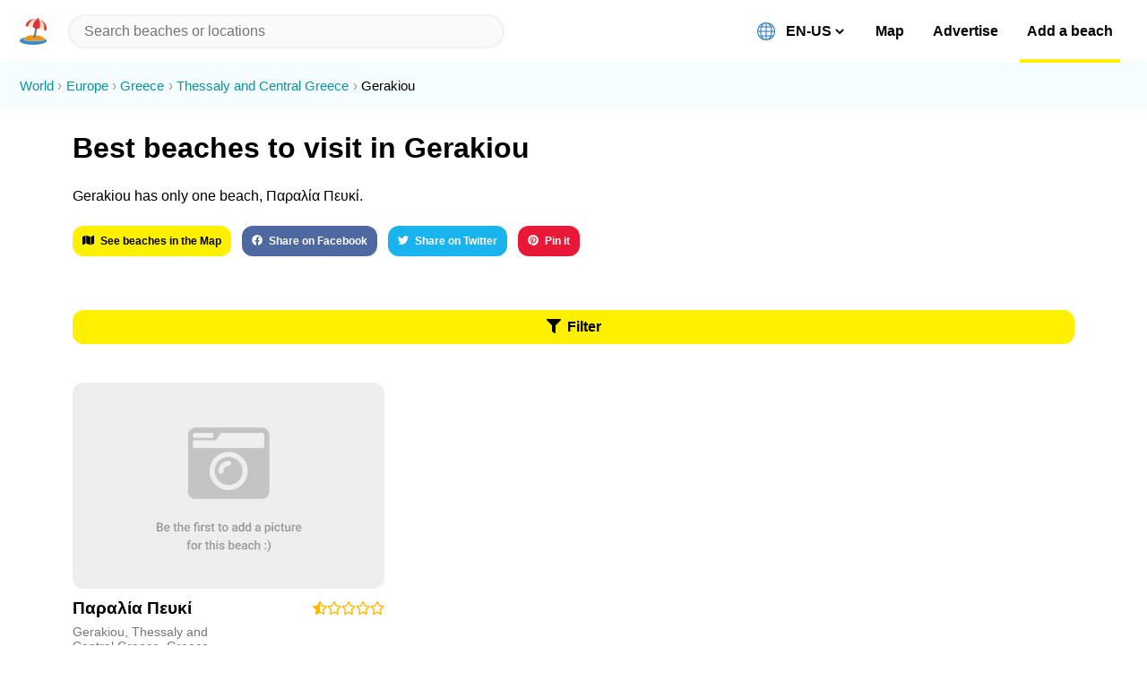

--- FILE ---
content_type: text/html; charset=utf-8
request_url: https://beachnearby.com/discover/gerakiou
body_size: 18715
content:
<!DOCTYPE html><html lang="en-US"><head><meta charSet="utf-8"/><link rel="shortcut icon" href="/favicon.ico" type="image/x-icon" class="jsx-1973240800"/><meta name="viewport" content="width=device-width, initial-scale=1, shrink-to-fit=no" class="jsx-1973240800"/><meta http-equiv="Content-Language" content="en-us" class="jsx-1973240800"/><meta http-equiv="X-UA-Compatible" content="IE=edge,chrome=1" class="jsx-1973240800"/><meta http-equiv="cleartype" content="on" class="jsx-1973240800"/><meta name="apple-mobile-web-app-capable" content="yes" class="jsx-1973240800"/><meta name="twitter:card" content="summary_large_image" class="jsx-1973240800"/><meta name="twitter:site" content="@beachnearby" class="jsx-1973240800"/><meta name="twitter:creator" content="@gvrizzo" class="jsx-1973240800"/><meta property="og:site_name" content="Beach Nearby" class="jsx-1973240800"/><meta property="og:type" content="website" class="jsx-1973240800"/><link rel="alternate" hrefLang="en-US" href="https://beachnearby.com/en-US/discover/gerakiou" class="jsx-1973240800"/><link rel="alternate" hrefLang="pt-BR" href="https://beachnearby.com/pt-BR/discover/gerakiou" class="jsx-1973240800"/><link rel="alternate" hrefLang="pt" href="https://beachnearby.com/pt/discover/gerakiou" class="jsx-1973240800"/><link rel="alternate" hrefLang="zh-TW" href="https://beachnearby.com/zh-TW/discover/gerakiou" class="jsx-1973240800"/><link rel="alternate" hrefLang="zh-CN" href="https://beachnearby.com/zh-CN/discover/gerakiou" class="jsx-1973240800"/><link rel="alternate" hrefLang="es-ES" href="https://beachnearby.com/es-ES/discover/gerakiou" class="jsx-1973240800"/><link rel="alternate" hrefLang="es" href="https://beachnearby.com/es/discover/gerakiou" class="jsx-1973240800"/><link rel="alternate" hrefLang="fr" href="https://beachnearby.com/fr/discover/gerakiou" class="jsx-1973240800"/><link rel="alternate" hrefLang="nl" href="https://beachnearby.com/nl/discover/gerakiou" class="jsx-1973240800"/><link rel="alternate" hrefLang="it" href="https://beachnearby.com/it/discover/gerakiou" class="jsx-1973240800"/><link rel="alternate" hrefLang="de" href="https://beachnearby.com/de/discover/gerakiou" class="jsx-1973240800"/><link rel="alternate" hrefLang="jp" href="https://beachnearby.com/jp/discover/gerakiou" class="jsx-1973240800"/><link rel="alternate" hrefLang="ko" href="https://beachnearby.com/ko/discover/gerakiou" class="jsx-1973240800"/><link rel="alternate" hrefLang="x-default" href="https://beachnearby.com/discover/gerakiou" class="jsx-1973240800"/><title class="jsx-1582861749">Best Beaches To Visit In Gerakiou In 2026</title><meta name="description" content="Gerakiou has only one beach, Παραλία Πευκί. See what you need to know before going and complete guides to Gerakiou&#x27;s best beaches to visit for surfers, digital nomads, and travelers." class="jsx-1582861749"/><script type="application/ld+json" class="jsx-1582861749">{"@context":"http://schema.org","@type":"ItemList","itemListElement":[{"@type":"ListItem","position":1,"url":"https://beachnearby.com/beach/%CF%80%CE%B1%CF%81%CE%B1%CE%BB%CE%AF%CE%B1-%CF%80%CE%B5%CF%85%CE%BA%CE%AF-gerakiou-thessaly-and-central-greece"},{"@type":"ListItem","position":2,"url":"https://beachnearby.com/beach/%CF%80%CE%B1%CF%81%CE%B1%CE%BB%CE%AF%CE%B1-%CF%80%CE%B5%CF%85%CE%BA%CE%AF-gerakiou-thessaly-and-central-greece"}]}</script><meta property="og:url" content="https://beachnearby.com/discover/gerakiou" class="jsx-1582861749"/><meta property="og:title" content="Best Beaches To Visit In Gerakiou In 2026" class="jsx-1582861749"/><meta property="og:description" content="Gerakiou has only one beach, Παραλία Πευκί. See what you need to know before going and complete guides to Gerakiou&#x27;s best beaches to visit for surfers, digital nomads, and travelers." class="jsx-1582861749"/><meta property="og:image" content="https://images.unsplash.com/photo-1447878035468-f6464b327023?ixlib=rb-0.3.5&amp;ixid=eyJhcHBfaWQiOjEyMDd9&amp;s=d6732c04b60b57bf4f627da04015f75f&amp;auto=format&amp;fit=crop&amp;w=1000&amp;q=80" class="jsx-1582861749"/><link href="/slick.min.css" rel="stylesheet" class="jsx-1582861749"/><meta name="next-head-count" content="34"/><link rel="preload" href="/_next/static/css/a2841f5cfed2912f.css" as="style"/><link rel="stylesheet" href="/_next/static/css/a2841f5cfed2912f.css" data-n-p=""/><noscript data-n-css=""></noscript><script defer="" nomodule="" src="/_next/static/chunks/polyfills-c67a75d1b6f99dc8.js"></script><script src="/_next/static/chunks/webpack-cb7634a8b6194820.js" defer=""></script><script src="/_next/static/chunks/framework-5f4595e5518b5600.js" defer=""></script><script src="/_next/static/chunks/main-5016db3c16e84a0b.js" defer=""></script><script src="/_next/static/chunks/pages/_app-eed0ab73c17e1124.js" defer=""></script><script src="/_next/static/chunks/cb1608f2-e723bb6152c52af6.js" defer=""></script><script src="/_next/static/chunks/29107295-fbcfe2172188e46f.js" defer=""></script><script src="/_next/static/chunks/a9a7754c-d680239a11c1e33e.js" defer=""></script><script src="/_next/static/chunks/229-f532f8640b4c655b.js" defer=""></script><script src="/_next/static/chunks/24-58a7f5ddee21f456.js" defer=""></script><script src="/_next/static/chunks/72-f4302f0674f9dfdc.js" defer=""></script><script src="/_next/static/chunks/333-7ad9879230b29c7d.js" defer=""></script><script src="/_next/static/chunks/125-56c154fab45e2338.js" defer=""></script><script src="/_next/static/chunks/603-e2f478e95f35fc3d.js" defer=""></script><script src="/_next/static/chunks/52-cec71e0a48f369df.js" defer=""></script><script src="/_next/static/chunks/pages/discover/%5Blocation%5D-f48ac1c003e7f482.js" defer=""></script><script src="/_next/static/Hl4vd6iiaBrMt6XStFX-U/_buildManifest.js" defer=""></script><script src="/_next/static/Hl4vd6iiaBrMt6XStFX-U/_ssgManifest.js" defer=""></script><style id="__jsx-3292293187">header.jsx-3292293187{padding:.9em var(--main-spacement);display:-webkit-box;display:-webkit-flex;display:-ms-flexbox;display:flex;-webkit-align-items:center;-webkit-box-align:center;-ms-flex-align:center;align-items:center;width:100%;background:#fff;position:fixed;border-bottom:1px solid var(--separate-color);z-index:999;top:0;left:0;box-sizing:border-box;}.logoWrapper.jsx-3292293187{display:-webkit-box;display:-webkit-flex;display:-ms-flexbox;display:flex;-webkit-align-items:center;-webkit-box-align:center;-ms-flex-align:center;align-items:center;}.logoWrapper.jsx-3292293187 img{width:30px;height:30px;display:block;margin-right:.5em;cursor:pointer;}.chevronIcon.jsx-3292293187{font-size:0.813em;color:#777;-webkit-transition:200ms;transition:200ms;}.chevronIcon.dropdownOpened.jsx-3292293187{-webkit-transform:rotate(180deg);-ms-transform:rotate(180deg);transform:rotate(180deg);}input.react-autosuggest__input{background-color:var(--separate-color);border:2px solid #f1f1f1;border-radius:50px;box-sizing:border-box;font-size:1em;line-height:1.03;padding:8px 16px;-webkit-transition:200ms;transition:200ms;width:100%;-webkit-appearance:none;}header.jsx-3292293187 input:focus{box-shadow:0 0 0 2px #999,0 3px 8px 0 rgba(0,0,0,.15);outline:0;}span.name{margin-left:.6em;}.highlight{font-weight:bold;}.react-autosuggest__container{position:initial;-webkit-flex:1;-ms-flex:1;flex:1;margin-left:1em;max-width:600px;}.react-autosuggest__suggestions-list{list-style:none;padding-left:0;margin:10px 0;}.react-autosuggest__suggestion{padding:1.3em 1.55em;cursor:pointer;-webkit-transition:200ms;transition:200ms;}.react-autosuggest__suggestion:hover,.react-autosuggest__suggestion--highlighted{background:var(--primary-color);}header.jsx-3292293187 .react-autosuggest__suggestions-container{position:absolute;top:2em;left:0;}.react-autosuggest__suggestions-container{width:100%;max-height:360px;overflow:auto;-webkit-transition:200ms;transition:200ms;z-index:99999;box-sizing:border-box;}.react-autosuggest__suggestions-container--open{display:block;top:4.28em;box-shadow:0 15px 46px -10px rgba(26,26,29,0.3);background:#fff;}.search.jsx-3292293187:focus{border-color:var(--primary-color);}@media (min-width:768px){header.jsx-3292293187{height:70px;box-sizing:border-box;padding-left:var(--half-spacement);padding-right:var(--half-spacement);}.logoWrapper.jsx-3292293187{display:block;}.logo.jsx-3292293187{margin-right:0;}.chevronIcon.jsx-3292293187{display:none;}.react-autosuggest__suggestions-container{margin-left:0;left:auto;width:calc(100% - var(--half-spacement));}.react-autosuggest__suggestions-container--open{top:3.3em;}.react-autosuggest__container{position:relative;width:50%;padding-left:.5em;-webkit-flex:.7;-ms-flex:.7;flex:.7;}}@media (min-width:1024px){.react-autosuggest__container{width:100%;padding-right:0;padding-left:0;}.react-autosuggest__suggestions-container{width:100%;}}</style><style id="__jsx-3722921614">li.jsx-3722921614{display:inline;margin-right:.3em;}li.jsx-3722921614:not(:last-child){color:#0493ad;}li.jsx-3722921614:not(:last-child):after{content:'›';margin-left:.3em;color:#999;}li.jsx-3722921614 a.jsx-3722921614:hover{background:#05afce;color:#fff;}</style><style id="__jsx-601946942">ol.jsx-601946942{list-style:none;padding:1em var(--half-spacement);line-height:1.5;font-size:.92em;background:#f5fdff;margin-top:0;}</style><style id="__jsx-302773959">button.jsx-302773959{background-color:var(--primary-color);border-radius:12px;color:#000;cursor:pointer;font-weight:bold;padding:10px 11px;text-align:center;-webkit-transition:200ms;transition:200ms;width:100%;box-sizing:border-box;}button.jsx-302773959:not(:disabled):hover,button.jsx-302773959:not(:disabled):focus{outline:0;background:#f4e603;box-shadow:0 0 0 2px rgba(0,0,0,.2),0 3px 8px 0 rgba(0,0,0,.15);}button.jsx-302773959:disabled{-webkit-filter:saturate(0.2) opacity(0.5);filter:saturate(0.2) opacity(0.5);cursor:not-allowed;}</style><style id="__jsx-1978965027">.social-buttons.jsx-1978965027{margin-top:3em;}.social-buttons.jsx-1978965027 a.jsx-1978965027:hover{background:none;}.social-buttons.jsx-1978965027 button{display:inline-block;width:auto;margin-right:1em;margin-bottom:1em;font-size:.75em;opacity:.9;-webkit-transition:200ms;transition:200ms;}.social-buttons.jsx-1978965027 button:hover{opacity:1;}</style><style id="__jsx-2243093543">.wrapper.jsx-1784889251{margin-top:1.5em;overflow:hidden;width:100%;}.wrapper.slider.jsx-1784889251 .img{width:100%;min-height:190px;object-fit:cover;}.wrapper.jsx-1784889251:first-of-type{margin-top:.75em;}.img.jsx-1784889251{display:block !important;background:#eee;}.wrapper.slider.jsx-1784889251 .img-wrapper{min-height:190px;}.img-wrapper[data-author].jsx-1784889251:not([data-author=""]):after{content:'© ' attr(data-author);position:absolute;bottom:.5em;right:.5em;padding:.1em .5em;color:#000;background:rgba(255,255,255,.6);font-size:7px;border-radius:12px;opacity:.85;overflow:hidden;text-overflow:ellipsis;max-width:90%;white-space:nowrap;}.beach-img-placeholder.jsx-1784889251{height:190px;width:100%;background:#eee;border-radius:12px;display:block;position:relative;background:#eee url(https://d2qlyr4z0n3f48.cloudfront.net/eyJidWNrZXQiOiJiZWFjaC1waWNzIiwia2V5Ijoibm8taW1hZ2UtYXZhaWxhYmxlLmpwZyIsImVkaXRzIjp7InJlc2l6ZSI6eyJ3aWR0aCI6NzAwfSwianBlZyI6eyJxdWFsaXR5Ijo3MH19fQ==) no-repeat center center;-webkit-background-size:cover;-moz-background-size:cover;-o-background-size:cover;background-size:cover;}.beachInfo.jsx-1784889251{display:-webkit-box;display:-webkit-flex;display:-ms-flexbox;display:flex;margin-top:.7em;}.beachInfo.jsx-1784889251>div.jsx-1784889251{-webkit-flex:1;-ms-flex:1;flex:1;}.beachName.jsx-1784889251{-webkit-transition:300ms;transition:300ms;}.beachAddress.jsx-1784889251{font-size:.9em;margin-top:.5em;color:#767676;}.beachName.jsx-1784889251{font-weight:bold;font-size:1.2em;margin-top:0;margin-bottom:0;display:inline-block;}.vibe.jsx-1784889251{margin-top:.75em;color:#767676;margin-bottom:0;}.stars-wrapper.jsx-1784889251{margin-top:.2em;text-align:right;color:var(--neutral-color);font-size:.9em;}.wrapper.jsx-1784889251 .slick-slider{border-radius:12px;-webkit-border-radius:12px;-moz-border-radius:12px;overflow:hidden;max-height:190px;}.wrapper.jsx-1784889251 .slick-slider .slick-track > div > div{position:relative;height:190px;display:-webkit-box;display:-webkit-flex;display:-ms-flexbox;display:flex;-webkit-align-items:center;-webkit-box-align:center;-ms-flex-align:center;align-items:center;}@media (min-width:768px){.wrapper.jsx-1784889251:first-of-type{margin-top:1.7em;}.vibe.jsx-1784889251{margin-top:.5em;margin-bottom:initial;}.wrapper.jsx-1784889251 .img.jsx-1784889251,.img-wrapper.jsx-1784889251{min-height:230px;}.beach-img-placeholder.jsx-1784889251{height:230px;}.wrapper.jsx-1784889251 .slick-slider{border-radius:12px;-webkit-border-radius:12px;-moz-border-radius:12px;overflow:hidden;max-height:230px;}.wrapper.jsx-1784889251 .slick-slider .slick-track > div > div{position:relative;height:230px;display:-webkit-box;display:-webkit-flex;display:-ms-flexbox;display:flex;-webkit-align-items:center;-webkit-box-align:center;-ms-flex-align:center;align-items:center;}.img-wrapper[data-author].jsx-1784889251:not([data-author=""]):after{font-size:.55em;}}</style><style id="__jsx-918503437">.beachList .slick-list{border-radius:12px;}</style><style id="__jsx-1082422791">.beachList.jsx-1082422791{padding-left:0;}.beachList.jsx-1082422791>div{display:-webkit-box;display:-webkit-flex;display:-ms-flexbox;display:flex;-webkit-flex-wrap:wrap;-ms-flex-wrap:wrap;flex-wrap:wrap;margin:0 var(--main-spacement);padding-bottom:10%;padding-left:0;}.loader{display:block;position:relative;margin:2em 0;text-align:center;font-size:1.4em;font-weight:600;-webkit-flex:0 0 100%;-ms-flex:0 0 100%;flex:0 0 100%;}@media (min-width:768px){.beachList.jsx-1082422791>div{margin:0 var(--main-spacement);-webkit-box-pack:justify;-webkit-justify-content:space-between;-ms-flex-pack:justify;justify-content:space-between;}.beachList.jsx-1082422791 .beachWrapper{-webkit-flex:0 1 calc(50% - 1.5em);-ms-flex:0 1 calc(50% - 1.5em);flex:0 1 calc(50% - 1.5em);box-sizing:border-box;}h3.jsx-1082422791{font-size:1.4em;}h1.jsx-1082422791{font-size:2.3em;}}@media (min-width:1024px){.beachList.jsx-1082422791 .beachWrapper{-webkit-flex:0 1 calc(33.3% - 1.5em);-ms-flex:0 1 calc(33.3% - 1.5em);flex:0 1 calc(33.3% - 1.5em);}.beachList.jsx-1082422791>div:after{content:'';-webkit-flex:0 calc(33.3% - 1.5em);-ms-flex:0 calc(33.3% - 1.5em);flex:0 calc(33.3% - 1.5em);}}</style><style id="__jsx-1582861749">.withMaxWidth.jsx-1582861749{max-width:1200px;margin:auto;}.filters-button-wrapper.jsx-1582861749{margin:0 var(--main-spacement);box-sizing:border-box;}h3.jsx-1582861749{margin-top:1.5em;margin-bottom:1em;margin-left:1.3em;margin-right:1.3em;}h1.jsx-1582861749{margin:.8em 0;}.hero.jsx-1582861749{margin-bottom:2.5em;}.text-wrapper.jsx-1582861749{max-width:700px;margin:0 var(--main-spacement) 3em;}.sharebuttons-wrapper.jsx-1582861749{margin-top:1.5em;}.sharebuttons-wrapper.jsx-1582861749 .social-buttons{display:inline;}.sharebuttons-wrapper.jsx-1582861749>button{font-size:.75em;margin-right:1em;margin-bottom:1em;}</style><style id="__jsx-3691252077">.wrapper.jsx-3691252077{font-size:.7em;opacity:.6;text-align:center;margin-top:7rem;}.wrapper.jsx-3691252077 a.jsx-3691252077{margin-left:4px;}</style><style id="__jsx-2906898572">div.jsx-1973240800{background-color:#fff;box-sizing:inherit;display:block;height:auto;opacity:1;padding:1.5em 0 4em;padding-top:0;}div[data-withoutFooter="true"].jsx-1973240800{padding-bottom:0;}div.jsx-1973240800>:nth-child(2){margin-top:70px;}</style><style id="__jsx-3793619877">html,body{-webkit-tap-highlight-color:transparent;}body{font-family:-apple-system,BlinkMacSystemFont,'Inter UI','Roboto',sans-serif;max-width:1980px;margin:0 auto;background:#fff;-webkit-font-smoothing:antialiased;-moz-osx-font-smoothing:grayscale;}.emoji{width:20px;height:20px;margin-right:8px;vertical-align:bottom;}button{border:none;margin:0;padding:0;width:auto;overflow:visible;box-sizing:inherit;text-align:left;background:transparent;color:inherit;font:inherit;line-height:normal;-webkit-font-smoothing:inherit;-moz-osx-font-smoothing:inherit;-webkit-appearance:none;}::-moz-selection,::selection{background-color:var(--primary-color);}a{-webkit-text-decoration:none;text-decoration:none;color:inherit;-webkit-transition:300ms;transition:300ms;}a:hover .beachName,a:hover:not(.ignore),a:hover .styled{color:#000;background:var(--primary-color);border-radius:4px;}:root{--main-spacement:6.41%;--half-spacement:3.41%;--primary-color:#fff000;--secondary-color:#4FE0FB;--positive-color:#0cac6f;--neutral-color:#ffb803;--negative-color:#ef0028;--negative-color-bland:#ff4757;--empty-color:#fafafa;--separate-color:#fafafa;--hr-color:rgb(221,221,221);--grey-text:rgb(113,113,133);}@media (min-width:1024px){:root{--main-spacement:3.41%;--half-spacement:1.705%;}}#nprogress{pointer-events:none;}#nprogress .bar{background:var(--secondary-color);position:fixed;z-index:1031;top:0;left:0;width:100%;height:6px;}#nprogress .peg{display:block;position:absolute;right:0;width:100px;height:100%;box-shadow:0 0 10px var(--secondary-color),0 0 5px var(--secondary-color);opacity:1;-webkit-transform:rotate(3deg) translate(0,-4px);-ms-transform:rotate(3deg) translate(0,-4px);-webkit-transform:rotate(3deg) translate(0,-4px);-ms-transform:rotate(3deg) translate(0,-4px);transform:rotate(3deg) translate(0,-4px);}#nprogress .spinner{display:block;position:fixed;z-index:1031;top:15px;right:15px;}#nprogress .spinner-icon{width:18px;height:18px;box-sizing:border-box;border:2px solid transparent;border-top-color:var(--secondary-color);border-left-color:var(--secondary-color);border-radius:50%;-webkit-animation:nprogress-spinner 400ms linear infinite;-webkit-animation:nprogress-spinner 400ms linear infinite;animation:nprogress-spinner 400ms linear infinite;}.nprogress-custom-parent{overflow:hidden;position:relative;}.nprogress-custom-parent #nprogress .bar,.nprogress-custom-parent #nprogress .spinner{position:absolute;}@-webkit-keyframes nprogress-spinner{0%{-webkit-transform:rotate(0deg);}100%{-webkit-transform:rotate(360deg);}}@-webkit-keyframes nprogress-spinner{0%{-webkit-transform:rotate(0deg);-ms-transform:rotate(0deg);transform:rotate(0deg);}100%{-webkit-transform:rotate(360deg);-ms-transform:rotate(360deg);transform:rotate(360deg);}}@keyframes nprogress-spinner{0%{-webkit-transform:rotate(0deg);-ms-transform:rotate(0deg);transform:rotate(0deg);}100%{-webkit-transform:rotate(360deg);-ms-transform:rotate(360deg);transform:rotate(360deg);}}.slick-next{right:15px !important;}.slick-prev{left:15px !important;z-index:2 !important;}.slick-dots{bottom:7px !important;}.slick-dots li button:before,.slick-dots li.slick-active button:before{color:#fff !important;}.slick-dots li button:before{opacity:.4 !important;}.slick-dots li button:hover:before{opacity:.8 !important;}.slick-dots li.slick-active button:before{opacity:1 !important;}.slick-slider{overflow:hidden !important;}.slick-dots li button:before{font-size:8.5px !important;}.slick-dots li{width:13px !important;margin:0 !important;}.slick-arrow{display:none !important;}.slick-slider:hover .slick-arrow{display:block !important;}</style></head><body><div id="__next" data-reactroot=""><div id="appElement" class="jsx-1973240800"><header class="jsx-3292293187"><div role="button" tabindex="0" class="jsx-3292293187 logoWrapper"><div>🏖</div><span class="jsx-3292293187 chevronIcon"><svg aria-hidden="true" focusable="false" data-prefix="fas" data-icon="chevron-down" class="svg-inline--fa fa-chevron-down fa-w-14 " role="img" xmlns="http://www.w3.org/2000/svg" viewBox="0 0 448 512"><path fill="currentColor" d="M207.029 381.476L12.686 187.132c-9.373-9.373-9.373-24.569 0-33.941l22.667-22.667c9.357-9.357 24.522-9.375 33.901-.04L224 284.505l154.745-154.021c9.379-9.335 24.544-9.317 33.901.04l22.667 22.667c9.373 9.373 9.373 24.569 0 33.941L240.971 381.476c-9.373 9.372-24.569 9.372-33.942 0z"></path></svg></span></div></header><ol itemscope="" itemType="http://schema.org/BreadcrumbList" class="jsx-601946942 breadcrumb-wrapper"><li itemProp="itemListElement" itemscope="" itemType="http://schema.org/ListItem" class="jsx-3722921614"><a itemProp="item" class="jsx-3722921614" href="/"><span itemProp="name" class="jsx-3722921614">World</span></a><meta itemProp="position" content="0" class="jsx-3722921614"/></li><li itemProp="itemListElement" itemscope="" itemType="http://schema.org/ListItem" class="jsx-3722921614"><a itemProp="item" class="jsx-3722921614" href="/discover/europe"><span itemProp="name" class="jsx-3722921614">Europe</span></a><meta itemProp="position" content="1" class="jsx-3722921614"/></li><li itemProp="itemListElement" itemscope="" itemType="http://schema.org/ListItem" class="jsx-3722921614"><a itemProp="item" class="jsx-3722921614" href="/discover/greece"><span itemProp="name" class="jsx-3722921614">Greece</span></a><meta itemProp="position" content="2" class="jsx-3722921614"/></li><li itemProp="itemListElement" itemscope="" itemType="http://schema.org/ListItem" class="jsx-3722921614"><a itemProp="item" class="jsx-3722921614" href="/discover/thessaly-and-central-greece"><span itemProp="name" class="jsx-3722921614">Thessaly and Central Greece</span></a><meta itemProp="position" content="3" class="jsx-3722921614"/></li><li itemProp="itemListElement" itemscope="" itemType="http://schema.org/ListItem" class="jsx-3722921614"><a itemProp="item" class="jsx-3722921614" href="/discover/gerakiou"><span itemProp="name" class="jsx-3722921614">Gerakiou</span></a><meta itemProp="position" content="4" class="jsx-3722921614"/></li></ol><div class="jsx-1582861749 withMaxWidth"><div class="jsx-1582861749 hero"><div class="jsx-1582861749 text-wrapper"><h1 class="jsx-1582861749">Best beaches to visit in Gerakiou</h1><p class="jsx-1582861749">Gerakiou has only one beach, Παραλία Πευκί.</p><div class="jsx-1582861749 sharebuttons-wrapper"><button type="button" style="background:var(--primary-color);color:#000;width:auto;display:inline-block" class="jsx-302773959 button"><div><svg aria-hidden="true" focusable="false" data-prefix="fas" data-icon="map" class="svg-inline--fa fa-map fa-w-18 " role="img" xmlns="http://www.w3.org/2000/svg" viewBox="0 0 576 512" style="margin-right:7px"><path fill="currentColor" d="M0 117.66v346.32c0 11.32 11.43 19.06 21.94 14.86L160 416V32L20.12 87.95A32.006 32.006 0 0 0 0 117.66zM192 416l192 64V96L192 32v384zM554.06 33.16L416 96v384l139.88-55.95A31.996 31.996 0 0 0 576 394.34V48.02c0-11.32-11.43-19.06-21.94-14.86z"></path></svg>See beaches in the Map</div></button><div class="jsx-1978965027 social-buttons"><a target="_blank" rel="noopener noreferrer" href="https://facebook.com/sharer/sharer.php?u=https://beachnearby.com/discover/gerakiou" class="jsx-1978965027"><button type="button" style="background:#3b5998;color:#fff" class="jsx-302773959 button"><div><svg aria-hidden="true" focusable="false" data-prefix="fab" data-icon="facebook" class="svg-inline--fa fa-facebook fa-w-16 " role="img" xmlns="http://www.w3.org/2000/svg" viewBox="0 0 512 512" style="margin-right:7px"><path fill="currentColor" d="M504 256C504 119 393 8 256 8S8 119 8 256c0 123.78 90.69 226.38 209.25 245V327.69h-63V256h63v-54.64c0-62.15 37-96.48 93.67-96.48 27.14 0 55.52 4.84 55.52 4.84v61h-31.28c-30.8 0-40.41 19.12-40.41 38.73V256h68.78l-11 71.69h-57.78V501C413.31 482.38 504 379.78 504 256z"></path></svg>Share on Facebook</div></button></a><a target="_blank" rel="noopener noreferrer" href="https://twitter.com/intent/tweet/?text=https://beachnearby.com/discover/gerakiou" class="jsx-1978965027"><button type="button" style="background:#00aced;color:#fff" class="jsx-302773959 button"><div><svg aria-hidden="true" focusable="false" data-prefix="fab" data-icon="twitter" class="svg-inline--fa fa-twitter fa-w-16 " role="img" xmlns="http://www.w3.org/2000/svg" viewBox="0 0 512 512" style="margin-right:7px"><path fill="currentColor" d="M459.37 151.716c.325 4.548.325 9.097.325 13.645 0 138.72-105.583 298.558-298.558 298.558-59.452 0-114.68-17.219-161.137-47.106 8.447.974 16.568 1.299 25.34 1.299 49.055 0 94.213-16.568 130.274-44.832-46.132-.975-84.792-31.188-98.112-72.772 6.498.974 12.995 1.624 19.818 1.624 9.421 0 18.843-1.3 27.614-3.573-48.081-9.747-84.143-51.98-84.143-102.985v-1.299c13.969 7.797 30.214 12.67 47.431 13.319-28.264-18.843-46.781-51.005-46.781-87.391 0-19.492 5.197-37.36 14.294-52.954 51.655 63.675 129.3 105.258 216.365 109.807-1.624-7.797-2.599-15.918-2.599-24.04 0-57.828 46.782-104.934 104.934-104.934 30.213 0 57.502 12.67 76.67 33.137 23.715-4.548 46.456-13.32 66.599-25.34-7.798 24.366-24.366 44.833-46.132 57.827 21.117-2.273 41.584-8.122 60.426-16.243-14.292 20.791-32.161 39.308-52.628 54.253z"></path></svg>Share on Twitter</div></button></a><a target="_blank" rel="noopener noreferrer" href="https://pinterest.com/pin/create/button/?url=https://beachnearby.com/discover/gerakiou&amp;description=Gerakiou has only one beach, Παραλία Πευκί. See what you need to know before going and complete guides to Gerakiou&#x27;s best beaches to visit for surfers, digital nomads, and travelers. " class="jsx-1978965027"><button type="button" style="background:#E60022;color:#fff" class="jsx-302773959 button"><div><svg aria-hidden="true" focusable="false" data-prefix="fab" data-icon="pinterest" class="svg-inline--fa fa-pinterest fa-w-16 " role="img" xmlns="http://www.w3.org/2000/svg" viewBox="0 0 496 512" style="margin-right:7px"><path fill="currentColor" d="M496 256c0 137-111 248-248 248-25.6 0-50.2-3.9-73.4-11.1 10.1-16.5 25.2-43.5 30.8-65 3-11.6 15.4-59 15.4-59 8.1 15.4 31.7 28.5 56.8 28.5 74.8 0 128.7-68.8 128.7-154.3 0-81.9-66.9-143.2-152.9-143.2-107 0-163.9 71.8-163.9 150.1 0 36.4 19.4 81.7 50.3 96.1 4.7 2.2 7.2 1.2 8.3-3.3.8-3.4 5-20.3 6.9-28.1.6-2.5.3-4.7-1.7-7.1-10.1-12.5-18.3-35.3-18.3-56.6 0-54.7 41.4-107.6 112-107.6 60.9 0 103.6 41.5 103.6 100.9 0 67.1-33.9 113.6-78 113.6-24.3 0-42.6-20.1-36.7-44.8 7-29.5 20.5-61.3 20.5-82.6 0-19-10.2-34.9-31.4-34.9-24.9 0-44.9 25.7-44.9 60.2 0 22 7.4 36.8 7.4 36.8s-24.5 103.8-29 123.2c-5 21.4-3 51.6-.9 71.2C65.4 450.9 0 361.1 0 256 0 119 111 8 248 8s248 111 248 248z"></path></svg>Pin it</div></button></a></div></div></div></div><div class="jsx-1582861749 filters-button-wrapper"><button type="button" style="background:var(--primary-color);color:#000" class="jsx-302773959 button"><div><svg aria-hidden="true" focusable="false" data-prefix="fas" data-icon="filter" class="svg-inline--fa fa-filter fa-w-16 " role="img" xmlns="http://www.w3.org/2000/svg" viewBox="0 0 512 512" style="margin-right:7px"><path fill="currentColor" d="M487.976 0H24.028C2.71 0-8.047 25.866 7.058 40.971L192 225.941V432c0 7.831 3.821 15.17 10.237 19.662l80 55.98C298.02 518.69 320 507.493 320 487.98V225.941l184.947-184.97C520.021 25.896 509.338 0 487.976 0z"></path></svg>Filter</div></button></div><ul class="jsx-1082422791 beachList notranslate"><div><div class="jsx-1784889251 wrapper beachWrapper slider"><a class="jsx-1784889251 ignore" href="/beach/%CF%80%CE%B1%CF%81%CE%B1%CE%BB%CE%AF%CE%B1-%CF%80%CE%B5%CF%85%CE%BA%CE%AF-gerakiou-thessaly-and-central-greece"><div class="jsx-1784889251 beach-img-placeholder"></div></a><div class="jsx-1784889251 beachInfo"><div class="jsx-1784889251"><a class="jsx-1784889251" href="/beach/%CF%80%CE%B1%CF%81%CE%B1%CE%BB%CE%AF%CE%B1-%CF%80%CE%B5%CF%85%CE%BA%CE%AF-gerakiou-thessaly-and-central-greece"><p class="jsx-1784889251 beachName">Παραλία Πευκί</p></a><p class="jsx-1784889251 beachAddress"><a class="jsx-1784889251" href="/discover/gerakiou">Gerakiou</a>, <a class="jsx-1784889251" href="/discover/thessaly-and-central-greece">Thessaly and Central Greece</a>, <a class="jsx-1784889251" href="/discover/greece">Greece</a></p></div><div class="jsx-1784889251 stars-wrapper"><a class="jsx-1784889251 ignore" href="/beach/%CF%80%CE%B1%CF%81%CE%B1%CE%BB%CE%AF%CE%B1-%CF%80%CE%B5%CF%85%CE%BA%CE%AF-gerakiou-thessaly-and-central-greece"><svg aria-hidden="true" focusable="false" data-prefix="fas" data-icon="star-half-alt" class="svg-inline--fa fa-star-half-alt fa-w-17 " role="img" xmlns="http://www.w3.org/2000/svg" viewBox="0 0 536 512"><path fill="currentColor" d="M508.55 171.51L362.18 150.2 296.77 17.81C290.89 5.98 279.42 0 267.95 0c-11.4 0-22.79 5.9-28.69 17.81l-65.43 132.38-146.38 21.29c-26.25 3.8-36.77 36.09-17.74 54.59l105.89 103-25.06 145.48C86.98 495.33 103.57 512 122.15 512c4.93 0 10-1.17 14.87-3.75l130.95-68.68 130.94 68.7c4.86 2.55 9.92 3.71 14.83 3.71 18.6 0 35.22-16.61 31.66-37.4l-25.03-145.49 105.91-102.98c19.04-18.5 8.52-50.8-17.73-54.6zm-121.74 123.2l-18.12 17.62 4.28 24.88 19.52 113.45-102.13-53.59-22.38-11.74.03-317.19 51.03 103.29 11.18 22.63 25.01 3.64 114.23 16.63-82.65 80.38z"></path></svg><svg aria-hidden="true" focusable="false" data-prefix="far" data-icon="star" class="svg-inline--fa fa-star fa-w-18 " role="img" xmlns="http://www.w3.org/2000/svg" viewBox="0 0 576 512"><path fill="currentColor" d="M528.1 171.5L382 150.2 316.7 17.8c-11.7-23.6-45.6-23.9-57.4 0L194 150.2 47.9 171.5c-26.2 3.8-36.7 36.1-17.7 54.6l105.7 103-25 145.5c-4.5 26.3 23.2 46 46.4 33.7L288 439.6l130.7 68.7c23.2 12.2 50.9-7.4 46.4-33.7l-25-145.5 105.7-103c19-18.5 8.5-50.8-17.7-54.6zM388.6 312.3l23.7 138.4L288 385.4l-124.3 65.3 23.7-138.4-100.6-98 139-20.2 62.2-126 62.2 126 139 20.2-100.6 98z"></path></svg><svg aria-hidden="true" focusable="false" data-prefix="far" data-icon="star" class="svg-inline--fa fa-star fa-w-18 " role="img" xmlns="http://www.w3.org/2000/svg" viewBox="0 0 576 512"><path fill="currentColor" d="M528.1 171.5L382 150.2 316.7 17.8c-11.7-23.6-45.6-23.9-57.4 0L194 150.2 47.9 171.5c-26.2 3.8-36.7 36.1-17.7 54.6l105.7 103-25 145.5c-4.5 26.3 23.2 46 46.4 33.7L288 439.6l130.7 68.7c23.2 12.2 50.9-7.4 46.4-33.7l-25-145.5 105.7-103c19-18.5 8.5-50.8-17.7-54.6zM388.6 312.3l23.7 138.4L288 385.4l-124.3 65.3 23.7-138.4-100.6-98 139-20.2 62.2-126 62.2 126 139 20.2-100.6 98z"></path></svg><svg aria-hidden="true" focusable="false" data-prefix="far" data-icon="star" class="svg-inline--fa fa-star fa-w-18 " role="img" xmlns="http://www.w3.org/2000/svg" viewBox="0 0 576 512"><path fill="currentColor" d="M528.1 171.5L382 150.2 316.7 17.8c-11.7-23.6-45.6-23.9-57.4 0L194 150.2 47.9 171.5c-26.2 3.8-36.7 36.1-17.7 54.6l105.7 103-25 145.5c-4.5 26.3 23.2 46 46.4 33.7L288 439.6l130.7 68.7c23.2 12.2 50.9-7.4 46.4-33.7l-25-145.5 105.7-103c19-18.5 8.5-50.8-17.7-54.6zM388.6 312.3l23.7 138.4L288 385.4l-124.3 65.3 23.7-138.4-100.6-98 139-20.2 62.2-126 62.2 126 139 20.2-100.6 98z"></path></svg><svg aria-hidden="true" focusable="false" data-prefix="far" data-icon="star" class="svg-inline--fa fa-star fa-w-18 " role="img" xmlns="http://www.w3.org/2000/svg" viewBox="0 0 576 512"><path fill="currentColor" d="M528.1 171.5L382 150.2 316.7 17.8c-11.7-23.6-45.6-23.9-57.4 0L194 150.2 47.9 171.5c-26.2 3.8-36.7 36.1-17.7 54.6l105.7 103-25 145.5c-4.5 26.3 23.2 46 46.4 33.7L288 439.6l130.7 68.7c23.2 12.2 50.9-7.4 46.4-33.7l-25-145.5 105.7-103c19-18.5 8.5-50.8-17.7-54.6zM388.6 312.3l23.7 138.4L288 385.4l-124.3 65.3 23.7-138.4-100.6-98 139-20.2 62.2-126 62.2 126 139 20.2-100.6 98z"></path></svg></a></div></div></div><div class="loader"><div>🏄‍♀️<!-- -->Loading beaches ...</div></div></div></ul></div><div class="jsx-3691252077 wrapper"><p class="jsx-3691252077">Emojis by Twemoji (Twitter). Icons by Fontawesome. Some data from © OpenStreetMap.</p><p class="jsx-3691252077"><a href="/terms-of-use" class="jsx-3691252077">Terms of Use</a></p><p class="jsx-3691252077">Copyright ©<!-- -->2026 <!-- -->beachnearby.com | Created by<a href="https://twitter.com/gvrizzo" target="_blank" rel="noopener noreferrer" class="jsx-3691252077">@gvrizzo</a></p></div><link rel="preload" href="/font-files/Inter-UI-Regular.woff2?v=3.2" as="font" crossorigin="anonymous" class="jsx-1973240800"/><link rel="preload" href="/font-files/Inter-UI-SemiBold.woff2?v=3.2" as="font" crossorigin="anonymous" class="jsx-1973240800"/><link rel="preload" href="/font-files/Inter-UI-Bold.woff2?v=3.2" as="font" crossorigin="anonymous" class="jsx-1973240800"/><noscript class="jsx-1973240800 deferred-styles"><link href="/inter-ui.css" rel="stylesheet" class="jsx-1973240800"/></noscript><script class="jsx-1973240800">
        var loadDeferredStyles = function() {
          var isMac = navigator.appVersion.indexOf('Mac') != -1
          if (isMac) {
            return
          }
          var addStylesNode = document.getElementsByClassName("deferred-styles");
          for (var i = 0; i < addStylesNode.length; i++) {
            var replacement = document.createElement("div");
            replacement.innerHTML = addStylesNode[i].textContent;
            document.body.appendChild(replacement)
            addStylesNode[i].remove();
          }
        };
        var raf = window.requestAnimationFrame || window.mozRequestAnimationFrame ||
            window.webkitRequestAnimationFrame || window.msRequestAnimationFrame;
        if (raf) raf(function() { window.setTimeout(loadDeferredStyles, 0); });
        else window.addEventListener('load', loadDeferredStyles);
      </script><script class="jsx-1973240800">
          window.addEventListener('scroll', function() {
            setTimeout(function () {
              window.emojicom_widget = { campaign: "JACjGhLgRn2lG8srMRy2" };
              const emojicomScript = document.createElement('script')
              emojicomScript.src = 'https://cdn.emojicom.io/embed/widget.js'
              emojicomScript.async = true
              document.body.appendChild(emojicomScript)
            }, 1000)
          }, { once: true })
        </script></div></div><script id="__NEXT_DATA__" type="application/json">{"props":{"pageProps":{"beaches":[{"_id":"60843b8f41539c779890efe1","imgs":[],"name":"Παραλία Πευκί","city":[{"_id":"60843b8f41539c779890efe0","slugs":{"city":"gerakiou","country":"greece","continent":"europe","administrative_extra":"thessaly-and-central-greece"},"name":"Gerakiou","country":"Greece","continent":"Europe","administrative_extra":"Thessaly and Central Greece"}],"slug":"%CF%80%CE%B1%CF%81%CE%B1%CE%BB%CE%AF%CE%B1-%CF%80%CE%B5%CF%85%CE%BA%CE%AF-gerakiou-thessaly-and-central-greece","weatherScores":[3,4,4,7,8,8.5,10,10,9,7.5,7,3],"score":10,"vibe":""}],"beachesCount":1,"messages":{"beachIndexPage":{"addPicturesButton":"Add pictures","reportButton":"Report this beach or its data","showMore":"Show more","getDirections":"Get directions (Google Maps)","general":"General info","allowed":"Allowed","ratings":"Ratings","amenities":"Amenities","nearbies":"Nearby","accessibility":"Accessibility","vibe":"Vibe","people":"Public","crowd":"Occupancy","animalLife":"Animals","scenery":"Scenery","activities":"Activities","nearby":"Nearby","accessibleBy":"Accessible by","clickToVote":"click to vote","tapToVote":"tap to vote","tapToRate":"tap to rate","suggestedImgsPrompt1":"👋 Hi! Have you ever been to this beach? We have","noPictures":"no pictures","fewPictures":"few pictures","suggestedImgsPrompt2":"of it yet, but we might have found some from the internet.","suggestedImgsPrompt3":"Could you select the right ones?","suggestedImgsButton":"Sure, see suggested pictures","locatedIn":"located in","oneOfTheBestBeaches":"one of the best beaches in","safetyWarning":"Be careful with your belongings because it’s not a safe place.","withEntranceFee":"with an entrace fee","animalLifeConsistsOf":"There are","nearbyTheres":"Nearby there's","goToThisBeachBy":"go to this beach by","notEasyToGetThere":"it's not that easy to get there","beAwareThat":"Be aware that","nudity":"nudity","swimming":"swimming","playingActivities":"practicing activities","drinkingAlcohol":"drinking alcohol","watchingTheSunset":"watching the sunset","enjoyItComplete":"Enjoy it to the fullest with a complete guide","metaDescriptionEnd":"and discover the most useful tips you need to know before visiting it","madeBy":"made by {totalVotes} people","easyToGetThere":"easy to get there","guideWithYear":"{year} Guide","beachesInSameCity":"Other beaches in {city}","beachARealParadise":"{beachName}, a real paradise of wild and unspoiled nature","stretchOfSand":"stretch of sand","pebblyBeach":"pebbly beach","surroundedBy":"surrounded by","longBeach":"long beach","mountains":"mountains","forests":"forests","andByClearWater":"and by clear water","oneOfTheMostFamousBeachesOfCity":"one of the most famous beach of {cityName}","sandy":"sandy","pebbly":"pebbly","superRelaxingBeach":"It's known for being one of the most serene beaches in {cityName}. You could spend hours here just relaxing or reading books in peace without interruption - perfect if your ideal summer day includes only doing what you love!\n\nThose who want an escape from everyday life will delight in this beach’s remoteness and find the tranquility they seek.\n\nIt's one of the best places to go for those who want to get away from it all!","everythingAroundIsRelaxing":"Everything around you is peaceful, natural, relaxing","clothingOptionalBeach":"It's a clothing optional beach","andWhenItsNotCrowdedItsAdjectivePlace":"and when it's not crowded it is a {adjective}","prettyParadisicalPlace":"pretty paradisical place","nicePlace":"nice place","theresNothingLikeSunbathingAuNaturel":"There's nothing like sunbathing {extra} au naturel","andSwimming":"and swimming","andTheLocalAttitudeIsGood":"And the local attitude is good, so you're not going to be bothered by anyone else on the beach","anAdjectivePlaceFor":"{anIdealPlace} for","anIdealAndSafePlace":"an ideal and safe place","aPrettyAndSafePlace":"a pretty and safe place","bothAdultsAndChildren":"both adults and children","adults":"adults","swim":"swim","visit":"visit","anyTimeOfTheYear":"any time of the year","theSummer":"the summer","itHas":"It has","youWillFindThatTheWaterHere":"You will find that the water here, as with many of the other {cityName} beaches is {typeOfClear} and extremely inviting","crystalClear":"crystal clear","clear":"clear","idealForSnorkeling":"Ideal for snorkeling","andForYoungChildren":"and for young children","theWaterThereIs":"The water there is {typeOfClear}","butItsProhibitedToSwimThere":"but it's prohibited to swim there","soTakeATimeToEnjoyTheNature":"so take a time to enjoy the nature","andTheSpectacularSights":"and the spectacular sights","butItsNotTheBestBeachToSwimSafely":"but it's not the best beach to swim safely","asThereAreNoLifeguards":"as there are no lifeguards on duty","thisBeachIsSoPrettyThat":"This beach is so pretty that","soPrettyThat1":"you'll not want to leave","soPrettyThat2":"you'll spend hours here","soPrettyThat3":"you'll take so many pictures","soPrettyThat4":"you will remember it for the rest of your life","soPrettyThat5":"we guarantee that your photos will look amazing no matter where you take your shots","soPrettyThat6":"it almost seems surreal","soPrettyThat7":"it almost seems surreal","soPrettyThat8":"is totally worth it","soPrettyThat9":"you can spend hours stuck up in its enchantment","soPrettyThat0":"is totally worth it","itsAroundKmInLength":"It's around {size}km in length","withSome":"with some","areasYouCanFindBackInShade":"areas you can find back in shade","shadesToShelterFromTheSun":"shades to shelter from the sun","andThatYouWillGetAllToYourself":"and that you will get all to yourself","whichIsBigOrSmall":"which is","andThereAre":"and there are","with":"with","noShades":"no shades","itIsNeverCrowdedHere":"It is never crowded here","itsHardToFindSomeShade":"It's hard to find some shade at the beach","becauseThereAreNoTreesInTheShore":"because there are no trees on the shore","soYoullHaveTo":"so you'll have to","either":"either","rentAnUmbrellaThere":"rent an umbrella there","orBringYourOwn":"or bring your own","andNoteThatTheAccessIsTricky":"and note that the access is somewhat tricky","noAmenitiesWarning":"There are no amenities so bring what you need and please don't leave anything behind","inPeakSummerDifficultPeaceful":"In peak summer months it can be difficult to stake out a peaceful place","onTheSand":"on the sand","onTheBeach":"on the beach","becauseItsAFeminine":"because it's a","very":"very","popularBeachAmong":"popular beach among {touristsOrLocals}","locals":"locals","popularSpot":"popular spot","andItsSmallFeminine":"and it's small","theViewsAreAdjective":"The views are {amazingOrGood}","amazingViews":"amazing","goodViews":"good","andTheWeatherIs":"and the weather is","weatherWarmAllYearRound":"warm all year round","weatherUsuallyNice":"usually nice","butWatchoutForTheWeather":"but you need to watch out for the weather because it's not always good","soCheckBestTime":"so check {bestTimeLink} to be prepared","bestTimeToVisitBeachName":"The best time to visit {beachName}","theBeautifulSceneryIncludes":"The {beautifulScenery} includes","spectacularScenery":"spectacular scenery","beautifulScenery":"beautiful scenery","prepareYourCamera":" - prepare your camera!","relaxing":"relaxing","secluded":"secluded","beachNameIsDifficultToAccess":"{beachName} is one of the more challenging beaches to access","notWheelchairAccessible":"It is not wheelchair accessible and difficult for disabled visitors and small children","gettingToBeachIsSimple":"Getting to {beachName} is simple","toGetHereIsAnAdventure":"To get here is an adventure","whichMakesItPerfectForFamilies":"which makes it perfect for families","noLifeguardsOnDuty":"There are \u003cstrong\u003eno\u003c/strong\u003e lifeguards on duty at the beach","soKeepThatInMindButIfYoureLookingForSomewhere":"so keep that in mind, but if you’re looking for somewhere","quietPlace":"quiet","toHangOut":"to hang out","orSpendTime":"or spend time","beachNameIsAGoodPlace":"{beachName} is a {goodPlace}","goodPlace":"good place","greatPlace":"great place","soSwimAtYourOwnRisk":"so it is a swim-at-your-own-risk zone","thereAreLifeguards":"There are lifeguards on duty","atTheBeach":"at the beach","thereAreLotsOfPeople":"there are lots of people at the beach so","dontExpectThemToBeLookingOverYourKids":"don’t expect them to be looking over your kids only. Keep an eye on them at all times","keepAnEyesOnYourKids":"If you have kids, keep an eye on them at all times","clothingOptionalWarning":"Be aware that this is a clothing optional beach (so there might be nudist zones)","dogsAllowedWarning":"Dogs allowed all year round","beachNameIsUsuallyNotAGreatPlaceToSwim":"{beachName} is usually not a great place to swim","howeverItsAnExpertSurfSpotInCity":"; however, it’s an expert surf spot out in {cityName}","thereIsParkingNearby":"There is parking space nearby","althoughItMightBeHardToPark":"although it might be a bit harder to find a space on the weekends or during peak months","theresBusServiceNearbyEasyForCityBeachGoers":"There's bus service that passes nearby, making it easy for many {cityName} beach-goers","itsEasyAccessHaveMadeThis":"Its easy access have made this a {popularPlace}","veryPopularPlace":"very popular place","popularPlace":"popular place","amongsTheTourists":"amongst the {tourists}","localResidents":"local residents","tourists":"tourists","beachNameIsA":"{beachName} is a","veryFamilyFriendlyBeach":"very family-friendly beach","familyFriendlyBeach":"family-friendly beach","withCalmWatersThatAre":"with calm waters that are","andShallowWaters":"and shallow","perfectForSwimming":"perfect for swimming","safelySwimming":"safely","payAttentionIfYouGoSwimmingBecauseThereAre":"Pay attention if you go swimming because there are","payAttentionBecauseThereAre":"Pay attention because there are","animalsInTheWater":"in the water","localsNotFriendly":"The locals might not be that friendly","beachNameIsUsuallyCalm":"{beachName} is usually calm","laidBack":"laid-back","greatForSwimming":"great for swimming","goodForSwimming":"good for swimming","dueToItsHardAccess":"Due to it's hard access","thisBeach":"This beach","undeveloped":"undeveloped","remoteFeminine":"remote","weakCellPhoneSignalWarning":"The cell phone signal is weak there, so be prepared","waterNotCleanDontSwim":"The water there is not very clean, so it is not recommended for swimming","dirtyBeachWarning":"The beach is dirty, watch out where you step","beachNameHasEverythingYouNeed":"{beachName} has everything you need to spend the day","andTheNight":"and the night","thereAreNo":"There are no","soBringYourOwnIfYouNeed":"so bring your own if you need","thereAreSomeShadesTo":"There are some shades to","relax":"relax","protectYourselfSun":"protect yourself from the sun","nearbyNoFoodOptions":"Nearby there are no food options, so bring plenty of food and water and remember to take all the trash with you","beachNameIsUndevelopedAndRemoteInCity":"{beachName} is undeveloped and remote, that's why it's one of the most pristine, relaxing, and beautiful beach in {cityName}","forFamiliesBecauseBigSpace":"for families thanks to the enormous amount of space","itOffers":"It","offersALotOfSpaceFor":"offers a lot of space for","relaxation":"relaxation","sunbathing":"sunbathing","familyGames":"family games","strollsAlongTheSand":"strolls along the sand","strolls":"strolls","thereAreNoWaterSports":"There are no water sports here","ifSeekingFood":"If you are seeking food and refreshment, there","aChoiceOfSeveralCafes":"is a choice of several bars and cafés","onThePromenade":"on the promenade","thereAreSomeOptions":"are some options","bringYourOwnFood":"Bring your own food and drink since you cannot buy anything at the beach","thereAreFoodOptionsNearby":"(although there are some options nearby)","dontLeaveTrash":"and make sure to leave nothing behind but footprints","theWaterHereIsSuitableFor":"The water here is suitable for","theBeachIsSuitableFor":"The beach is suitable for","canBeEnjoyedAsWell":"can be enjoyed as well","about":"About {beachName}","safetyAndAccess":"Safety and Access","infrastructure":"Infrastructure","thingsToDoOnBeachName":"Things to do on {beachName}","askToShare":"Enjoyed this guide? Share it with your friends:","thisBeachIsAlsoKnownAs":"This beach is also known as","withPhotos":"(with Photos)","covid19":"COVID-19 in {country} in the last 3 months"},"shareButtons":{"shareOn":"Share on","pin":"Pin it","socialText":"Visit Beach Nearby for more info about {beachName} and other beaches in {cityName} and {countryName}"},"header":{"placeholder":"Search beaches or locations","home":"Home","map":"Map","advertise":"Advertise","addABeach":"Add a beach","seeNearbyBeaches":"See nearby beaches"},"polls":{"?":"?","showResults":"Show results","votes":"votes","previous":"Previous","next":"Next","Yes":"Yes","No":"No","Kinda":"Kinda","great":"great","good":"good","okay":"okay","bad":"bad","idk":"❓ I don't know","👍 Yes":"👍 Yes","👎 No":"👎 No","🤔 Kinda":"🤔 Kinda","😍 Great":"😍 Great","🙂 Good":"🙂 Good","😐 Okay":"😐 Okay","☹️ Bad":"☹️ Bad","😭 Really bad":"😭 Really bad","👪 Family and friends":"👪 Family and friends","🤠 Adventure":"🤠 Adventure","🎉 Party":"🎉 Party","🏄 Sports":"🏄 Sports","😴 Relaxing":"😴 Relaxing","💎 Luxury":"💎 Luxury","👩‍👩‍👧‍👦 Very crowded":"👩‍👩‍👧‍👦 Very crowded","👫 Crowded":"👫 Crowded","👩 Not crowded":"👩 Not crowded","💨 Secluded":"💨 Secluded","🏡 Locals":"🏡 Locals","📸 Tourists":"📸 Tourists"},"details":{"beachnearbyScore":"BeachNearby Score","lowScoreAlert":"⚠️This beach's score is low because we don't have much data yet. Share what you know to help others :)","addData":"➕Add data","city":"Location","publicBeach":"Public beach","freeEntry":"Free entry","sandy":"Sandy","beachLength":"Beach length","addedBy":"Added by","rated":"Rated","times":"times","lastUpdated":"Last updated on","huge":"huge","super small":"super small","small":"small","big":"big","medium":"medium","clickToEdit":"click to edit","tapToEdit":"tap to edit","countryLanguage":"Country's language","countryCurrency":"Country's currency"},"allTitles":{"swimming-allowed":"🏊 Swimming","camping":"⛺ Camping","alcohol":"🍸 Alcohol","smoking":"🚬 Smoking","food":"🍉 Food","activities":"⚽ Activities","nude":"🍑 Nudism","dogs":"🐶 Dogs","pristineness":"🏝 Pristineness","beautifulness":"✨ Beautifulness","water-quality":"💧 Water quality","cleanness":"🗑️ Cleanness","safety":"👮 Safety","local-attitude":"👋 Local attitude","access":"➡️ Access","3g-coverage":"📶 3G+ coverage","family-friendly":"👶 Family-friendly","shades":"🌴 Shades","kiosks-and-restaurants":"🌶️ Food options","shopping":"🛍️ Shops","cleaning":"🧹 Cleaning","pier":"🌉 Pier","bicycle-for-rent":"🚲 Bicycles for rent","scooter-for-rent":"🛴 Scooter for rent","bicycle-path":"🚴‍♂️ Bicycle path","lifeguards":"⛑️ Lifeguards","playground":"😄 Playground","outside-shower":"🚿 Outside shower","umbrella-for-rent":"⛱ Umbrella for rent","chairs-for-rent":"💺 Chairs for rent","surfboards-for-rent":"🏄‍♂️ Surfboards for rent","surf-school":"👩‍🏫 Surf school","fitness-station":"💪 Fitness station","skatepark":"🛹 Skatepark","water-activities":"🚤 Water activities","swing":"🍃 Swing","nightlife":"🌟 Nightlife","trails":"👣 Trails","free-wifi":"📡 Free Wi-fi","birds":"🦜 Birds","fishes":"🐟 Fishes","sea-urchins":"💥 Sea urchins","mosquitos":"🦟 Mosquitos","sharks":"🦈 Sharks","jellyfishes":"🎐 Jellyfishes","corals":"🐠 Corals","turtles":"🐢 Turtles","monkeys":"🐒 Monkeys","pigs":"🐷 Pigs","stingrays":"☂️ Stingrays","dolphins":"🐬 Dolphins","flamingos":"🦩 Flamingos","seals":"🦭 Seals or sea-lions","palm-trees":"🌴 Palm trees","trees":"🌳 Trees","rocks":"🗿 Rocks","cliffs":"🧗 Cliffs","dunes":"🏜️ Dunes","mountain":"⛰ Mountain","cactus":"🌵 Cactus","sea-shells":"🐚 Sea shells","church-chapel":"⛪ Church / Chapel","temple":"🕍 Temple","castle":"🏰 Castle","cave":"🦇 Cave","lighthouse":"🔦 Lighthouse","driftwood":"🍂 Driftwood","seaweed":"🌿 Seaweed","swimming":"🏊 Swimming","walking-activities":"🚶‍♀️ Walking","running":"🏃 Running","surfing":"🏄 Surfing","snorkeling":"🤿 Snorkeling","diving":"🐟 Diving","fishing":"🎣 Fishing","volleyball":"🏐 Volleyball","windsurfing":"⛵ Windsurfing","kitesurfing":"🪁 Kitesurfing","kayaking":"🛶 Kayaking","standup":"🧍‍♀️ Standup paddleboarding","tennis":"🎾 Beach tennis","yoga":"🧘‍♀️ Yoga","beach-wedding":"💍 Beach wedding","sunset-watching":"🌅 Sunset watching","stargazing":"🌌 Stargazing","restaurant":"🍽 Restaurant","bar":"🍹 Bar","hotel":"🏨 Hotel or Resort","hostel":"🛏 Hostel","camping-nearby":"⛺ Camping","waterfall":"💦 Waterfall","hospital":"🏥 Hospital","parking":"🛑 Parking","restrooms":"🚽 Restrooms","gas-station":"⛽ Gas station","parties":"🎉 Parties","groceries":"🛒 Groceries","shopping-mall":"🛍 Shopping mall","atm":"💵 ATM","coffee-shop":"☕️ Coffee shop","street-food":"🌭 Street food","massage-place":"💆‍♀️ Massage shop","gym":"🏋️ Gym","car":"🚗 Car","bus":"🚌 Bus","boat":"🚤 Boat","walking":"🚶‍♀️ Walking / Hiking"},"filtersTitle":{"public":"🔓 Public","private":"🔐 Private","free-entry":"💸 Free","sandy":"⏳ Sandy","rocky":"⚪️ Rocky","pristineness":"🏝️ Pristine","beautifulness":"✨ Beautiful","water-quality":"💧 Clear water","cleanness":"🗑️ Clean","safety":"👮 Safe","local-attitude":"👋 Friendly locals","access":"➡️ Easy access","3g-coverage":"📶 Good 3G+ coverage","family-friendly":"👶 Family-friendly","birds":"🦜 With birds","sea-urchins":"💥 No sea urchins","fishes":"🐟 With fishes","mosquitos":"🦟 No mosquitos","sharks":"🦈 No sharks","jellyfishes":"🎐 No jellyfishes","corals":"🐠 No corals","monkeys":"🐒 With monkeys","turtles":"🐢 With turtles","pigs":"🐷 With pigs","stingrays":"☂️ With stingrays","family-and-friends":"👪 Families and friends","adventure":"🤠 Adventure","party":"🎉 Party","sports":"🏄 Sports","relaxing":"😴 Relaxing","luxury":"💎 Luxury","very-crowded":"👩‍👩‍👧‍👦 Very crowded","crowded":"👫 Crowded","not-crowded":"👩 Not crowded","secluded":"💨 Secluded","locals":"🏡 More locals","tourists":"📸 More tourists"},"aspectTitlesForDiscoverThatAreSpecial":{"locals":"🏡 locals","tourists":"📸 tourists"},"imageUpload":{"addPictures":"Add pictures to","warning":"Please ONLY upload pictures you've took and/or have the rights to use and share.","warningGoogle":"Don't add pictures from Google (because of copyrights).","warningThanks":"Thanks","fileTypeNotAllowed":"Please upload only images. File of invalid type","invalidFileType":"File of invalid type","username":"Your username (optional - to give you credits)"},"bestTime":{"title":"The best time to visit","goodWeatherAndLessCrowd":"Good weather and less crowd","hottest":"Hottest","and":"and","rainiest":"Rainiest","coldest":"Coldest","months":"months","dayTemperature":"Day Temperature","nightTemperature":"Night Temperature","humidity":"Humidity","clouds":"Clouds","rain":"Rain","winds":"Winds","sunshine":"Sunshine","hPerDay":"h/day","lastYearTourismInterest":"Last year's tourism interest for","January":"January","February":"February","March":"March","April":"April","May":"May","June":"June","July":"July","August":"August","September":"September","October":"October","November":"November","December":"December","bestMonthsToVisitItAndOthers":" are the best months to visit {beachName} and other beaches in {cityName}, because","explainingBestTime":" that's when the temperatures are warm and there's probably less crowd (not guaranteed)."},"grammar":{"and":"and","has":"has","an":"an","a":"a","aFeminine":"a","is":"is","isn't":"isn't","its":"it's","are":"are","aren't":"aren't","but":"but","not":"not","butTheresNo":"but there's no","for":"for","to":"to","itsAsTheBeginning":"It's","beach":"beach","thisFeminine":"This","itsUsually":"it's usually","doesntHave":"doesn't have","doing":"doing","playing":"playing","only":"only","or":"or","noteThat":"note that","notAllowed":"not allowed","allowed":"allowed","bringing":"bringing","dot":".","comma":",","exclamation":"!","prettyVery":"pretty","in":"in","youCan":"you can","youCant":"you can't","goTo":"go to","by":"by","soInTheBeginning":"So","there":"there","andIts":"and it's"},"aspectPage":{"seeMoreAbout":"See more information about {beachName}","canYouGoTo":"Can you go to","accordingTo":"according to {totalVotes} people","thereMayHave":"There may have","thereAre":"There are","thereAren't":"There aren't","thereIs":"There is","thereIsn't":"There isn't","isBeachAAspectBeach":"Is {beachName} a {aspect} beach?","aDogFriendlyBeach":"a dog-friendly beach","metaDescription":"Visit Beach Nearby to know everything about {beachName} and other beaches in {beachCity}.","weStillDont":"We still don't have data about","help":"Help thousands of beach travelers by sharing what you know about this beach"},"discoverPage":{"bestBeachesToVisitIn":"Best beaches to visit in {place} in {year}","bestBeachesToVisitInWithoutYear":"Best beaches to visit in {place}","bestBeachesToVisitInWithAdjective":"Best {adjective} beaches in {place} in {year}","bestBeachesToVisitInWithAdjectiveWithoutYear":"Best {adjective} beaches in {place}","bestBeachesToVisitInWithSomething":"Best beaches with {something} in {place} in {year}","bestBeachesToVisitInWithSomethingNearbyWithoutYear":"Best beaches with {something} nearby in {place}","bestBeachesToVisitInWithSomethingNearby":"Best beaches with {something} nearby in {place} in {year}","bestBeachesToVisitInWithSomethingWithoutYear":"Best beaches with {something} in {place}","bestBeachesToVisitInWithSomethingButWithoutWordWith":"Best beaches {something} in {place} in {year}","bestBeachesToVisitInWithSomethingButWithoutWordWithWithoutYear":"Best beaches {something} in {place}","bestBeachesToVisitInForSomething":"Best beaches for {something} in {place} in {year}","bestBeachesToVisitInForSomethingWithoutYear":"Best beaches for {something} in {place}","bestBeachesToVisitInAccessibleBySomething":"Best beaches accessible by {something} in {place} in {year}","bestBeachesToVisitInAccessibleBySomethingWithoutYear":"Best beaches accessible by {something} in {place}","bestBeachesToVisitInThatAllowsSomething":"Best beaches that allows {something} in {place} in {year}","bestBeachesToVisitInThatAllowsSomethingWithoutYear":"Best beaches that allows {something} in {place}","onlyOneBeach":"only one beach","aroundXBeaches":"around {beachesCount} beaches","theTopXAre":"The top {top} are","seeBeachesInMap":"See beaches in the Map","seeWhat":"See what you need to know before going and complete guides to {location}'s best beaches to visit for surfers, digital nomads, and travelers"},"filterButton":{"label":"Filter","labelApplied":"Filter (applied)"},"ads":{"ad":"Ad","advertisement":"Advertisement","defaultTitle":"Advertise on Beach Nearby","defaultDesc":"Promote your business on our website","defaultCta":"Click here","defaultCtaBeachPage":"Click here"},"index":{"hero":"Discover the best beaches near you","heroDesc":"Know every beach in the world like a local. Navigate through thousands of crowdsourced data and find out the best beaches near you to enjoy the summer.","explore":"Explore beaches by places","aroundTheWorld":"Beaches around the world","beachesAddedSoFar":"{count} beaches added so far, thank you!","metaDescription":"Know every beach in the world like a local. A complete guide to all the beaches in the world. Discover the best beaches near you to enjoy the summer: dog-friendly, for families, and other metrics and information."},"addABeachModal":{"beachName":"Beach name","location":"Location (city or town, island, etc... most popular one):","country":"Country:","username":"Your username (optional - to show as \"Added by\")","adding":"Adding beach... Please wait","addButton":"Add beach"},"filtersMenu":{"showBeaches":"Show beaches","clear":"Clear","sceneryWith":"Scenery with","type":"Type","access":"Access","goodWeather":"Good weather in","allYearRound":"All year round"},"mapPage":{"map":"Map","loadingMarkers":"Loading beaches on map...","noResults":"We couldn't find any results","try":"Try","clearFilters":"clearing your filters","moveTheMap":"moving the map to a different area"},"suggestedImgsPage":{"picturesOf":"Pictures of {beachName}","choose":"Choose the right pictures for","alsoKnownAs":"Also known as","clickToSelect":"Click to select pictures. You can select multiple.","ifNoPictureIsRight":"If no picture is right, don't choose any.","noProblem":"No problem","whatsThis":"What's this","explanation1":"Here are some pictures we found on the internet for","explanation2":"Some pictures might not be taken from this beach. Please only select pictures that are from","pictureSelected":"picture selected","picturesSelected":"pictures selected","done":"Done","cancel":"Cancel","thankYou":"Thank you! Your selected images will be up in a minute. You're going to be redirected in 3 seconds..."},"beachList":{"loading":"Loading beaches ..."}},"locale":"en-US"},"__N_SSP":true},"page":"/discover/[location]","query":{"location":"gerakiou"},"buildId":"Hl4vd6iiaBrMt6XStFX-U","isFallback":false,"gssp":true,"locale":"en-US","locales":["en-US","pt-BR","pt","zh-TW","zh-CN","es-ES","es","fr","nl","it","de","jp","ko"],"defaultLocale":"en-US","scriptLoader":[]}</script><script defer src="https://static.cloudflareinsights.com/beacon.min.js/vcd15cbe7772f49c399c6a5babf22c1241717689176015" integrity="sha512-ZpsOmlRQV6y907TI0dKBHq9Md29nnaEIPlkf84rnaERnq6zvWvPUqr2ft8M1aS28oN72PdrCzSjY4U6VaAw1EQ==" data-cf-beacon='{"version":"2024.11.0","token":"f3b891385b724cd8953a941491f8e171","r":1,"server_timing":{"name":{"cfCacheStatus":true,"cfEdge":true,"cfExtPri":true,"cfL4":true,"cfOrigin":true,"cfSpeedBrain":true},"location_startswith":null}}' crossorigin="anonymous"></script>
</body></html>

--- FILE ---
content_type: application/javascript; charset=UTF-8
request_url: https://beachnearby.com/_next/static/Hl4vd6iiaBrMt6XStFX-U/_ssgManifest.js
body_size: -326
content:
self.__SSG_MANIFEST=new Set(["\u002F","\u002Fadvertise","\u002Fmap","\u002Fterms-of-use"]);self.__SSG_MANIFEST_CB&&self.__SSG_MANIFEST_CB()